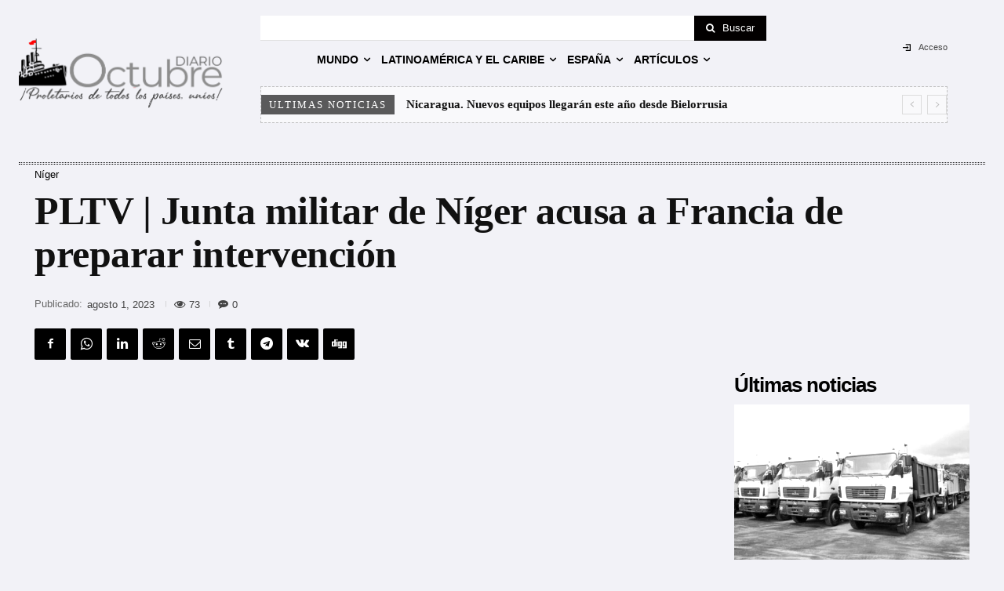

--- FILE ---
content_type: text/html; charset=UTF-8
request_url: https://diario-octubre.com/wp-admin/admin-ajax.php?td_theme_name=Newspaper&v=12.7.4
body_size: -144
content:
{"392273":73}